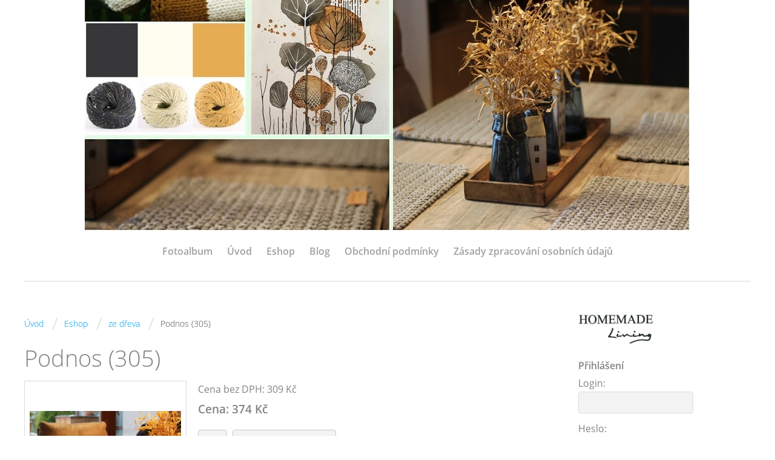

--- FILE ---
content_type: text/html; charset=UTF-8
request_url: https://www.homemade-living.cz/eshop/produkt/10-podnos--305-.html
body_size: 5390
content:
<?xml version="1.0" encoding="utf-8"?>
<!DOCTYPE html PUBLIC "-//W3C//DTD XHTML 1.0 Transitional//EN" "http://www.w3.org/TR/xhtml1/DTD/xhtml1-transitional.dtd">
<html lang="cs" xml:lang="cs" xmlns="http://www.w3.org/1999/xhtml" xmlns:fb="http://ogp.me/ns/fb#">

    <head>

        <meta http-equiv="content-type" content="text/html; charset=utf-8" />
        <meta name="description" content="Vše co najdete na těchto stránkách vyrábím pro Vás. Pokud se Vám něco líbí neváhejte mě kontaktovat." />
        <meta name="keywords" content="bytové doplňky,home made,living,bydlení,dekorace,ruční výrobky" />
        <meta name="robots" content="all,follow" />
        <meta name="author" content="www.homemade-living.cz" />
        <meta name="viewport" content="width=device-width,initial-scale=1">
        
                <title>
            www.homemade-living.cz - Eshop - ze dřeva - Podnos (305)
        </title>
        <link rel="stylesheet" href="https://s3a.estranky.cz/css/d1000000361.css?nc=191740918" type="text/css" /><style type="text/css">#header .inner_frame {background: url('/img/ulogo.1.jpeg') no-repeat;}</style>
<link rel="stylesheet" href="//code.jquery.com/ui/1.12.1/themes/base/jquery-ui.css">
<script src="//code.jquery.com/jquery-1.12.4.js"></script>
<script src="//code.jquery.com/ui/1.12.1/jquery-ui.js"></script>
<script type="text/javascript">
                        var configEshop = {
                           action: "/eshop/hledat/" 
                        }
                    </script><script type="text/javascript" src="https://s3c.estranky.cz/js/uie.js?nc=1" id="index_script" ></script><meta property="og:title" content="Podnos (305)" />
<meta property="og:type" content="article" />
<meta property="og:url" content="https://www.homemade-living.cz/eshop/produkt/10-podnos--305-.html" />
<meta property="og:image" content="https://www.homemade-living.cz/img/eshop/full/37.jpg" />
<meta property="og:site_name" content="https://www.homemade-living.cz" />
<meta property="og:description" content="podnos, tác
" />
			<script type="text/javascript">
				dataLayer = [{
					'subscription': 'true',
				}];
			</script>
			
    </head>
    <body class="">
        <!-- Wrapping the whole page, may have fixed or fluid width -->
        <div id="whole-page">

            

            <!-- Because of the matter of accessibility (text browsers,
            voice readers) we include a link leading to the page content and
            navigation } you'll probably want to hide them using display: none
            in your stylesheet -->

            <a href="#articles" class="accessibility-links">Jdi na obsah</a>
            <a href="#navigation" class="accessibility-links">Jdi na menu</a>

            <!-- We'll fill the document using horizontal rules thus separating
            the logical chunks of the document apart -->
            <hr />
	    
            
						
			<!-- block for skyscraper and rectangle  -->
            <div id="sticky-box">
                <div id="sky-scraper-block">
                    
                    
                </div>
            </div>
            
            <!-- block for skyscraper and rectangle  -->
			
            <!-- Wrapping the document's visible part -->
            <div id="document">
              <div id="in-document">
                <!-- Hamburger icon -->
                <button type="button" class="menu-toggle" onclick="menuToggle()" id="menu-toggle">
                	<span></span>
                	<span></span>
                	<span></span>
                </button>
                
                <!-- header -->
  <div id="header">
     <div class="inner_frame">
        <!-- This construction allows easy image replacement -->
        <h1 class="head-center hidden">
  <a href="https://www.homemade-living.cz/" title="" style="display:none;"></a>
  <span title="">
  </span>
</h1>
        <div id="header-decoration" class="decoration">
        </div>
     </div>
  </div>
<!-- /header -->

                <!-- Such navigation allows both horizontal and vertical rendering -->
<div id="navigation">
    <div class="inner_frame">
        <h2>Menu
            <span id="nav-decoration" class="decoration"></span>
        </h2>
        <nav>
            <menu class="menu-type-onmouse">
                <li class="">
  <a href="/fotoalbum/">Fotoalbum</a>
     
</li>
<li class="">
  <a href="/">Úvod</a>
     
</li>
<li class="">
  <a href="/eshop">Eshop</a>
     
</li>
<li class="">
  <a href="/clanky/blog.html">Blog</a>
     
</li>
<li class="">
  <a href="/clanky/obchodni-podminky.html">Obchodní podmínky</a>
     
</li>
<li class="">
  <a href="/clanky/zasady-zpracovani-osobnich-udaju.html">Zásady zpracování osobních údajů</a>
     
</li>

            </menu>
        </nav>
        <div id="clear6" class="clear">
          &nbsp;
        </div>
    </div>
</div>
<!-- menu ending -->


                <!-- Possible clearing elements (more through the document) -->
                <div id="clear1" class="clear">
                    &nbsp;
                </div>
                <hr />

                <!-- body of the page -->
                <div id="body">

                    <!-- main page content -->
                    <div id="content">
                      <!-- Breadcrumb navigation -->
<div id="breadcrumb-nav">
  <a href="/">Úvod</a> <span class="separator">/</span><a href="/eshop/">Eshop</a> <span class="separator">/</span><a href="/eshop/kategorie/ze-dreva/">ze dřeva</a> <span class="separator">/</span><span>Podnos (305)</span>
</div>
<hr />

                      
                      <div id="eshop">
<div id="articles">
	<div id="product">
	<div class="wrap">
     
		<h2 id="product-name">Podnos (305)</h2>
        <div id="photo-detail">
    <div id="photo">
        <div id="zoomer_middle" data-fullwidth="760" data-fullheight="506">
            <img id="mainpic" src="/img/eshop/mid/37.jpg" />
            <a href="javascript:;" id="viewLightbox"><span></span></a>
        </div>
    </div>
    <div class="sphotos"><div class="photo-wrap ephoto">
<div class="zoomer_ephoto">
<img id="pic37" src="/img/eshop/tiny/37.jpg" data-fullwidth="760" data-fullheight="506" />
</div>
</div><div class="photo-wrap ephoto">
<div class="zoomer_ephoto">
<img id="pic38" src="/img/eshop/tiny/38.jpg" data-fullwidth="760" data-fullheight="506" />
</div>
</div><div class="photo-wrap ephoto">
<div class="zoomer_ephoto">
<img id="pic39" src="/img/eshop/tiny/39.jpg" data-fullwidth="760" data-fullheight="506" />
</div>
</div><div class="photo-wrap ephoto">
<div class="zoomer_ephoto">
<img id="pic40" src="/img/eshop/tiny/40.jpg" data-fullwidth="760" data-fullheight="760" />
</div>
</div></div>
</div>    
<div id="player"></div>
<script type="text/javascript">
 var index_ax_texts = {
            loading: "nahrávám ...",
            previous: "předchozí",
            next: "následující",
            resizeEnlarge: "zvětšit",
            resizeReduce: "zmenšit",
            close: "zavřít",
            preloading: "nahrávám další fotografii",
            preloaded: "další fotografie nahrána"
    };
//added globaly to static
//sys.LoadModule("suEshopLightbox");
</script>
		
		<div id="product-detail">
			<div id="action-panel">
				<span class="action"></span> <span class="new"></span> <span class="sale"></span>
			</div>
			
			<div id="calculation">
                
                
				
				<p>Cena bez DPH: 309 Kč </p>
				<p class="price">Cena: 374 Kč</p>
			</div>

		<form method="post" action="/eshop/produkt/10-podnos--305-.html">
			<div id="basket">
				
					<input type="text" size="3"	value="1" name="amount" class="amount" /> 
					<span id="buyButton"><input type="submit" name="add_basket" class="add_basket" value="Přidat do košíku" /></span>
				
			</div>
			
			<div id="product-info">
			<table>
				<tbody>
				
				<tr><td>Záruka:</td><td>24 měsíců</td></tr>
				<tr><td>Výrobce:</td><td><a href="/eshop/vyrobce/1-homemade-living.html">HOMEMADE Living</a></td></tr>
                <tr><td>Dostupnost:</td><td>na objednávku</td></tr>
				<tr><td>Skladem:</td><td>0 ks </td></tr>
                
                
				</tbody>
			</table>	
			</div>
        </form>
		</div>
	
	</div>
	
	<div class="fb-like" data-href="https://www.homemade-living.cz/eshop/produkt/10-podnos--305-.html" data-layout="standard" data-show-faces="false" data-action="like" data-share="false" data-colorscheme="light"></div>

<div id="panel">
		<div class="panel-header">
			<ul>
                             <li class="product-descr active"><a id="product-descr-a" href="javascript:;">Popis</a></li>
				
                             
			</ul>
		</div>
		<div class="inner_frame">
			<div id="product-descr"><p style="color: rgb(81, 81, 81); font-family: Verdana, Arial, Helvetica, sans-serif; font-size: 12.16px;">Velikost 20x40 cm s kovovými úchytkami ve tvaru větviček barva černá, lakováno lakem s atestem pro potravinářské účely.&nbsp;</p>

<p style="color: rgb(81, 81, 81); font-family: Verdana, Arial, Helvetica, sans-serif; font-size: 12.16px;">Údržba, lehce otírat vlhkým hadříkem, není vhodné do myčky, či namáčení ve vodě.</p>

<p style="color: rgb(81, 81, 81); font-family: Verdana, Arial, Helvetica, sans-serif; font-size: 12.16px;">dřevo: smrk, dub, mořený smrk šedá&nbsp;( výběr dřeva napište do poznámky)</p>
</div>
                        
			
		</div>
	 </div>
 </div>
</div>

</div>
                    </div>
                    <!-- /main page content -->
                    
                    <div id="nav-column">
                        
                        <div id="clear2" class="clear">
                            &nbsp;
                        </div>
                        <hr />

                        <!-- Side column left/right -->
                        <div class="column">

                            <!-- Inner column -->
                            <div class="inner_frame inner-column">
                              <!-- Portrait -->
  <div id="portrait" class="section">
    <h2>Portrét
      <span id="nav-portrait" class="portrait">
      </span></h2>
    <div class="inner_frame">
      <a href="/">
        <img src="/img/portrait.1.1585679232.jpeg" width="270" height="119" alt="Portrét" /></a>
    </div>
  </div>
<!-- /Portrait -->
<hr />

                              
                               <div id="login" class="section">
    <h2>Přihlášení<span class="decoration"></span></h2>
    <div class="inner_frame">
      
      <form method="post" action="">
      	<div>
        <label>Login:</label> <input type="text" name="logname" size="18" />
        <label>Heslo:</label> <input type="password" name="epwd" size="18" />
        </div>  
        <p>
        	<span class="clButton"><input type="submit" name="login" class="submit" value="Přihlásit se" /></span>
        </p>
		<p>
			<a href="/eshop/ucet/registrace/">Registrace</a>
			<a href="/eshop/ucet/zapomenute-heslo/">Zapomenuté heslo</a>
		</p>
      </form>      
   </div>
  </div>
<div id="nav-basket" class="section">
    <h2>Košík <span class="decoration"></span></h2>
    <div class="inner_frame">
      Počet: 0 ks<br />
      Cena: <strong>0 Kč</strong><br />
		<p><a href="/eshop/kosik/">Obsah košíku</a></p>
	</div>
</div>
                              <div class="column">
<div class="inner_frame inner-column">
<div id="ecategory" class="section">
    <h2>Kategorie<span class="decoration"></span></h2>
    <div class="inner_frame">
      <ul>
         <li class="first"><a href="/eshop/kategorie/bytove-dekorace/">Bytové dekorace</a> </li><li class=""><a href="/eshop/kategorie/hackovane/">háčkované</a> </li><li class=""><a href="/eshop/kategorie/obleceni/">Oblečení</a> </li><li class=""><a href="/eshop/kategorie/odevni-doplnky/">oděvní doplňky</a> </li><li class=""><a href="/eshop/kategorie/pletene/">pletené</a> </li><li class=""><a href="/eshop/kategorie/site/">šité</a> </li><li class=""><a href="/eshop/kategorie/sperky/">Šperky</a> </li><li class=""><a href="/eshop/kategorie/z-betonu/">z betonu</a> </li><li class=""><a href="/eshop/kategorie/ze-dreva/">ze dřeva</a> </li><li class=""><a href="/eshop/kategorie/ze-skla/">ze skla</a> </li>
      </ul> 
   </div>
  </div>
</div>
</div>
                              
                              
                              <!-- Last photo -->
  <div id="last-photo" class="section">
    <h2>Poslední fotografie
      <span id="last-photo-decoration" class="decoration">
      </span></h2>
    <div class="inner_frame">
      <div class="wrap-of-wrap">
        <div class="wrap-of-photo">
          <a href="/fotoalbum/hackovane/">
            <img src="/img/mid/95/img_1053.jpg" alt="IMG_1053" width="75" height="50" /></a>
        </div>
      </div>
      <span>
        <a href="/fotoalbum/hackovane/">Háčkované</a>
      </span>
    </div>
  </div>
<!-- /Last photo -->
<hr />

                              
                              
                              
                              
                              
                              <!-- Mail list -->
  <div id="mail-list" class="section">
    <h2>Mail list
      <span id="mail-list-decoration" class="decoration">
      </span></h2>
    <div class="inner_frame">
      <form action="#mail-list" method="post">
        <fieldset>
          <input name="mail-list-key" id="mail-list-key" />
          <br />
          <!--/ verification_not_set /-->
          <span class="clButton">
            <input type="submit" id="send-mail-list" value="Odeslat" />
          </span>
        </fieldset>
      </form>
      <span id="mail-list-message"></span>
    </div>
  </div>
<!-- /Mail list -->

                              
                              
                              
                              
                              
                            </div>
                            <!-- /Inner column -->

                            <div id="clear4" class="clear">
                                &nbsp;
                            </div>

                        </div>
                        <!-- konci first column -->
                    </div>
                    
                    <div id="clear3" class="clear">
                        &nbsp;
                    </div>
                    <hr />
                    
                    <div id="decoration1" class="decoration">
                    </div>
                    <div id="decoration2" class="decoration">
                    </div>
                    <!-- /Meant for additional graphics inside the body of the page -->
                </div>
                <!-- /body -->

                <div id="clear5" class="clear">
                    &nbsp;
                </div>
                <hr />

                                <!-- Footer -->
                <div id="footer">
                    <div class="inner_frame">
                        <p>
                            &copy; 2026 eStránky.cz <span class="hide">|</span> <a class="promolink promolink-paid" href="//www.estranky.cz/" title="Tvorba webových stránek zdarma, jednoduše a do 5 minut."><strong>Tvorba webových stránek</strong></a> 
                            
                            
                            
                            
                            
                            
                        </p>
                        
                        
                    </div>
                </div>
                <!-- /Footer -->


                <div id="clear7" class="clear">
                    &nbsp;
                </div>

                <div id="decoration3" class="decoration">
                </div>
                <div id="decoration4" class="decoration">
                </div>
                <!-- /Meant for additional graphics inside the document -->

              </div>
            </div>

            <div id="decoration5" class="decoration">
            </div>
            <div id="decoration6" class="decoration">
            </div>
            <!-- /Meant for additional graphics inside the page -->

                              
			      <!-- block for board position-->

        </div>
       <div id="fb-root"></div>
<script async defer src="https://connect.facebook.net/cs_CZ/sdk.js#xfbml=1&version=v3.2&appId=979412989240140&autoLogAppEvents=1"></script><!-- NO GEMIUS -->
    </body>
</html>